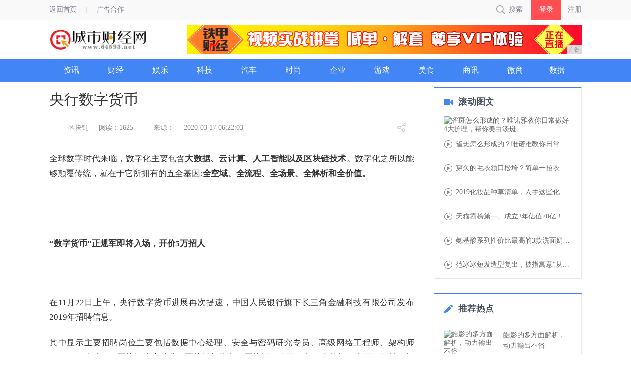

--- FILE ---
content_type: text/html
request_url: http://www.64593.net/qkl/2020/2203330.html
body_size: 7423
content:
<!DOCTYPE html>
<html lang="en">
  <head>
    <title>央行数字货币-城市财经网</title>
    <meta content="" name="keywords" />
    <meta content="“数字货币”正规军即将入场，开价5万招人在11月22日上午，央行数字货币进展再次提速，中国人民银行旗下长三角金融科技有限公司发布2019年招聘信息。" name="description" /><meta charset="utf-8">
<meta http-equiv="X-UA-Compatible" content="ie=edge">
<meta name="renderer" content="webkit">
<meta name="viewport" content="width=device-width, initial-scale=1">
<script type="text/javascript" src="/res/js/bundle.js"></script>
<script type="text/javascript" src="/res/js/common.js?v=0709452760"></script>
<script type="text/javascript" src="/res/js/jquery.lazyload.min.js"></script>
<script type="text/javascript" src="/res/js/jquery.nicescroll.js"></script>
<script type="text/javascript" src='/res/js/jquery.easing.min.js'></script>
<script type="text/javascript" src="/res/js/kxt_kx.js?v=0709452760"></script>
<script type="text/javascript" src="/res/js/flash.js?v=0709452760"></script>
<script type="text/javascript" src='/res/js/carousel.js?v=0709452760'></script>
<script type="text/javascript" src='/res/js/apirate.js?v=0709452760'></script>
<!--[if lte IE 7]>
<link rel="stylesheet" type="text/css" href="/res/css/fixedIE7.css?v=0709452760"> 
<![endif]-->
<link rel="stylesheet" type="text/css" href="/res/css/layer.css">
<link rel="stylesheet" type="text/css" href="/res/css/popups.css">
<link rel="stylesheet" type="text/css" href="/res/css/global.css?v=0709452760">
<link rel="stylesheet" type="text/css" href="/res/css/kuaixun.css?v=0709452760"><link rel="stylesheet" type="text/css" href="/res/css/news_page.css?v=0711648978">
    <link rel="stylesheet" type="text/css" href="/res/css/add.css">
  </head>
  <body><div class="header_wrap">
    <div class="header_top">
        <div class="topbar_con">
            <div class="topbar_con_l fl">
                <div class="fl">
                    <a href="/">返回首页</a>
                </div>
                <div class="fl">
                    <a href="#" rel="nofollow">广告合作</a>
                </div>
                <div class="clear"></div>
            </div>
            <div class="nav-right fr">
                <div id="bt-search" class="kxt_ico_search fl">搜索</div>
                <div class="login_wrap fr">
                    <a id="bt-login" href="javascript:void(0)" style="color:#757b8a;">登录</a>
                    <a id="bt-register" href="javascript:void(0)" style="color:#757b8a;">注册</a>
                </div>
            </div>
            <div class="clear"></div>
        </div>
    </div>
    <div class="yn_logo">
        <a href="/">
            <img class="yn_logoImg" src="/res/images/logo.jpg" alt="城市财经网">
        </a>
        <div class="yn_logo_rightBanner fr amp"><script type="text/javascript" src="http://a.2349.cn/_ad/v2?su=http://www.64593.net&sn=全站顶通"></script></div>
    </div>
    <div class="header_bottom">
        <div class="navbar_con">
            <div class="navbar_r">
                <h1 class="minilogo fl">
                    <a href="/" title="城市财经网">
                        <img src="/res/images/yn_logo_mini_blue.png" alt="城市财经网">
                    </a>
                </h1>
                <ul>
                    <li class="fl nav_bar_li ">
                        <a href="/sji/" title="资讯" class=" clearfix" target="_blank">
                            <div class="fl">资讯</div>
                        </a>
                    </li>
                    <li class="fl nav_bar_li ">
                        <a href="/vkx/" title="财经" class=" clearfix" target="_blank">
                            <div class="fl">财经</div>
                        </a>
                    </li>
                    <li class="fl nav_bar_li ">
                        <a href="/mrnv/" title="娱乐" class=" clearfix" target="_blank">
                            <div class="fl">娱乐</div>
                        </a>
                    </li>
                    <li class="fl nav_bar_li ">
                        <a href="/mgrt/" title="科技" class=" clearfix" target="_blank">
                            <div class="fl">科技</div>
                        </a>
                    </li>
                    <li class="fl nav_bar_li ">
                        <a href="/bjcx/" title="汽车" class=" clearfix" target="_blank">
                            <div class="fl">汽车</div>
                        </a>
                    </li>
                    <li class="fl nav_bar_li ">
                        <a href="/bhaa/" title="时尚" class=" clearfix" target="_blank">
                            <div class="fl">时尚</div>
                        </a>
                    </li>
                    <li class="fl nav_bar_li ">
                        <a href="/qiye/" title="企业" class=" clearfix" target="_blank">
                            <div class="fl">企业</div>
                        </a>
                    </li>
                    <li class="fl nav_bar_li ">
                        <a href="/youxi/" title="游戏" class=" clearfix" target="_blank">
                            <div class="fl">游戏</div>
                        </a>
                    </li>
                    <li class="fl nav_bar_li ">
                        <a href="/meis/" title="美食" class=" clearfix" target="_blank">
                            <div class="fl">美食</div>
                        </a>
                    </li>
                    <li class="fl nav_bar_li ">
                        <a href="/sax/" title="商讯" class=" clearfix" target="_blank">
                            <div class="fl">商讯</div>
                        </a>
                    </li>
                    <li class="fl nav_bar_li ">
                        <a href="/wsh/" title="微商" class=" clearfix" target="_blank">
                            <div class="fl">微商</div>
                        </a>
                    </li>
                  
                  <li class="fl nav_bar_li ">
                        <a href="/qkl/" title="区块链" class=" clearfix" target="_blank">
                            <div class="fl">数据</div>
                        </a>
                    </li>
                </ul>
            </div>
            <div class="clear"></div>
        </div>
    </div>
</div><div class="container mt131">
      <div class="con_wrap">
        <div class="con_left con_left_740    fl w740">
          <div class="main_c">
            <div class="title_top">
              <h2 class="main_title">央行数字货币</h2>
            </div>
            <div class="title_down">
              <span class="arc_tag"></span>
              <a href="/qkl/">区块链</a>
              <a href="javascript:;" id="view-times">阅读： </a>
              <span class="arc_shuxian"></span>
              <a href="javascript:void(0)">来源：</a>
              <span class="main_c_time fr">2020-03-17 06:22:03</span>
              <div class="kx_share_wrap fr" style="top:-3px;">
                <i class="s_btn kx_share_ico show"></i>
                <span class="kx_share_btn kx_share_ico"></span>
                <div class="bdsharebuttonbox kxt_share_list" data-tag="share_1">
                  <a class=" share_wb kx_share_ico" data-cmd="tsina"></a>
                  <a class=" share_wx kx_share_ico" data-cmd="weixin" href="#"></a>
                  <a class=" share_qq kx_share_ico" data-cmd="sqq"></a>
                </div>
              </div>
            </div>
            <div class="art_content"><p>全球数字时代来临，数字化主要包含<strong>大数据、云计算、人工智能以及区块链技术</strong>。数字化之所以能够颠覆传统，就在于它所拥有的五全基因:<strong>全空域、全流程、全场景、全解析和全价值。</strong></p><p></p><div class&#x3D;&quot;pgc-img&quot;><img src&#x3D;&quot;http://p1.pstatp.com/large/pgc-image/690be2d6cbdb4aa19b9c4a91a21906c8&quot; img_width&#x3D;&quot;494&quot; img_height&#x3D;&quot;258&quot; alt&#x3D;&quot;央行数字货币&quot; inline&#x3D;&quot;0&quot;><div class&#x3D;&quot;pgc-img-handler&quot;><div class&#x3D;&quot;pgc-img-button editorImage fix-android&quot;><section></section></div><div class&#x3D;&quot;pgc-img-button setImageCover fix-android&quot;><section></section></div><div class&#x3D;&quot;pgc-img-button deleteImage fix-android&quot;><section></section></div></div><div class&#x3D;&quot;pgc-img-border &quot;></div></div><p><br/></p><p><strong>“数字货币”正规军即将入场，开价5万招人</strong></p><div class&#x3D;&quot;pgc-img&quot;><img src&#x3D;&quot;http://p3.pstatp.com/large/pgc-image/b10bd5114bbe4114af22f61c52c7c4f3&quot; img_width&#x3D;&quot;640&quot; img_height&#x3D;&quot;62&quot; alt&#x3D;&quot;央行数字货币&quot; inline&#x3D;&quot;0&quot;><div class&#x3D;&quot;pgc-img-handler&quot;><div class&#x3D;&quot;pgc-img-button editorImage fix-android&quot;><section></section></div><div class&#x3D;&quot;pgc-img-button setImageCover fix-android&quot;><section></section></div><div class&#x3D;&quot;pgc-img-button deleteImage fix-android&quot;><section></section></div></div><div class&#x3D;&quot;pgc-img-border &quot;></div></div><p><br/></p><p>在11月22日上午，央行数字货币进展再次提速，中国人民银行旗下长三角金融科技有限公司发布2019年招聘信息。</p><p></p><p>其中显示主要招聘岗位主要包括数据中心经理、安全与密码研究专员、高级网络工程师、架构师（平台、移动）、区块链技术总监、区块链架构师、区块链研发工程师、大数据研发工程师等，据悉，这些职位最少月薪5万。</p><p></p><p>值得一提的是，在深圳举行的2019年中国经济50人论坛上，清华大学国家金融研究院院长朱民11月22日发言认为，若不发行数字货币，各国央行将面临极大压力，包括来自市场的压力。</p><p>北京大学国家发展研究院副院长黄益平认为，掌握了全球性的数字货币，就能很大程度上拥有全球支付与货币体系的影响力，参与竞争的不仅包括各国央行。</p><p></p><p>也包括一些不那么正规的非政府组织与机构，他认为中国央行的研究准备很充分，很有可能成为正式发行央行数字货币的第一家。</p><p><strong>法定数字货币只能是法定货币的数字化</strong></p><div class&#x3D;&quot;pgc-img&quot;><img src&#x3D;&quot;http://p3.pstatp.com/large/pgc-image/eb4ac13317d740288e46168c009a9740&quot; img_width&#x3D;&quot;640&quot; img_height&#x3D;&quot;62&quot; alt&#x3D;&quot;央行数字货币&quot; inline&#x3D;&quot;0&quot;><div class&#x3D;&quot;pgc-img-handler&quot;><div class&#x3D;&quot;pgc-img-button editorImage fix-android&quot;><section></section></div><div class&#x3D;&quot;pgc-img-button setImageCover fix-android&quot;><section></section></div><div class&#x3D;&quot;pgc-img-button deleteImage fix-android&quot;><section></section></div></div><div class&#x3D;&quot;pgc-img-border &quot;></div></div><p><br/></p><p>区块链发展要跳出“比特币区块链”范式，挖矿造币封闭式的区块链难以解决现实问题，比特币等网络虚拟币或Token以及“稳定币”。</p><p></p><p>只能是网络社区币或商圈币，必须在设定的范围内使用，不能留出商圈自由流通，必须受到严格监管。</p><p></p><p>区块链扔处在初创期，探索期。还存在“去中心、高效能、安全性”不可兼得的三角困局，比特币只是区块链的一种实现方式，而不是唯一范式。</p><p></p><p>区块链可以有公有链、私有链、加盟链等不同方式。</p><p></p><p><strong>央行更不能模仿比特币挖矿造币模式形成“法定数字货币”，法定数字货币只能是法定货币的数字化，运行的智能化。</strong></p><p><strong>赞成研究数字货币，应将保持币值稳定放在首位</strong></p><div class&#x3D;&quot;pgc-img&quot;><img src&#x3D;&quot;http://p1.pstatp.com/large/pgc-image/a89d2b37e0d541fa80f6030cef1f88e1&quot; img_width&#x3D;&quot;640&quot; img_height&#x3D;&quot;62&quot; alt&#x3D;&quot;央行数字货币&quot; inline&#x3D;&quot;0&quot;><div class&#x3D;&quot;pgc-img-handler&quot;><div class&#x3D;&quot;pgc-img-button editorImage fix-android&quot;><section></section></div><div class&#x3D;&quot;pgc-img-button setImageCover fix-android&quot;><section></section></div><div class&#x3D;&quot;pgc-img-button deleteImage fix-android&quot;><section></section></div></div><div class&#x3D;&quot;pgc-img-border &quot;></div></div><p><br/></p><p>当前人们比较关注的数字货币研究，主要在两个方面：第一是它的货币发行机制，第二是货币使用的安全和效率。</p><p></p><p>有人提出一些新的学术观点，那就是在M1或M2的替代上，数字技术能否发挥更重要的作用，甚至颠覆性的变化？</p><p>从学术研究的角度没有什么问题，大家可以积极去研究，百花齐放、百家争鸣。</p><p></p><p>但要形成一种货币制度，在真实的生活场景中应用，那是一件非常慎重的事情，任何国家、任何政府、任何中央银行在这个问题上一定是很谨慎的，是要进行严格的论证和实践验证。</p><p></p><p><strong>这其中币值稳定是始终是第一位的。</strong>历史经验表明，<strong>如果数字货币使用给我们带来的是在币值稳定基础上的安全、快捷、便利，它必然适应社会需要，也有广阔发展空间。</strong></p><p></p><p>反之，如果它所带来的是币值不稳定，或者是对币值稳定的冲击，灾难性的冲击。</p><p><strong>区块链资金日渐主流 两养老金投资翻番</strong></p><div class&#x3D;&quot;pgc-img&quot;><img src&#x3D;&quot;http://p3.pstatp.com/large/pgc-image/571928d44ed84c1680785cddb4408347&quot; img_width&#x3D;&quot;640&quot; img_height&#x3D;&quot;62&quot; alt&#x3D;&quot;央行数字货币&quot; inline&#x3D;&quot;0&quot;><div class&#x3D;&quot;pgc-img-handler&quot;><div class&#x3D;&quot;pgc-img-button editorImage fix-android&quot;><section></section></div><div class&#x3D;&quot;pgc-img-button setImageCover fix-android&quot;><section></section></div><div class&#x3D;&quot;pgc-img-button deleteImage fix-android&quot;><section></section></div></div><div class&#x3D;&quot;pgc-img-border &quot;></div></div><p><br/></p><p>区块链相关的科技风险投资基金成为了许多养老金的关注和投资对象。</p><p></p><p>美国一退休系统下两只养老基金就将约1%的资产配置到一家区块链基金，并且，自今年2月首次投资以来，投资额已翻番。</p><p></p><p>用来替代养老金等投资组合中小市值股票投资——这是养老基金配置高风险部分时惯常选择的投资标的。</p><p></p><p>该基金的大部分头寸是区块链相关的基础设施公司，约有15%投资数字货币。</p><p><strong>提升人民币在国际货币篮子中的地位</strong></p><div class&#x3D;&quot;pgc-img&quot;><img src&#x3D;&quot;http://p1.pstatp.com/large/pgc-image/cc47ef08790e48a98dc91190d2dd901b&quot; img_width&#x3D;&quot;640&quot; img_height&#x3D;&quot;62&quot; alt&#x3D;&quot;央行数字货币&quot; inline&#x3D;&quot;0&quot;><div class&#x3D;&quot;pgc-img-handler&quot;><div class&#x3D;&quot;pgc-img-button editorImage fix-android&quot;><section></section></div><div class&#x3D;&quot;pgc-img-button setImageCover fix-android&quot;><section></section></div><div class&#x3D;&quot;pgc-img-button deleteImage fix-android&quot;><section></section></div></div><div class&#x3D;&quot;pgc-img-border &quot;></div></div><p><br/></p><p><strong>私人机构是可以运营基础设施的，但背后是有条件的，要纳入到法律监管框架当中，同时要服务监管、为公众服务，要求公共道德水平比较高。</strong></p><p></p><p>央行数字货币从一开始就引入了双层运营体系，就是运用了私人和公共部门共同建设数字货币，今后可能还会运用私人的力量共同建设公共产品。</p><p></p><p>全球性稳定币生态系统作为一个整体可成为系统重要性监管对象，在法律、监管、风险控制等问题解决之前，不宜推出全球性稳定币。</p><p></p><p>对于中国来说，惟一有效的应对，就是保持和提升人民币在国际货币篮子中的地位，争取继续提升成为强势货币，才能抵御住全球性稳定币的挑战。</p><p><strong>2020年，我们一起站在风口，等风来！</strong></p><p><br/></p><p></p><p>推荐阅读：<a href="http://www.vrlr.cn" target=_blank>鹰潭市单湛芳代销资讯平台</a></p></div>
            <div class="main_c_shareBox mb50">
              <div class="main_c_share fl">
                <i class="fl">分享至：</i>
                <div class="bdsharebuttonbox" data-tag="share_1">
                  <a class=" share_wb" data-cmd="tsina"></a>
                  <a class=" share_wx" data-cmd="weixin" href="#"></a>
                  <a class=" share_qq" data-cmd="sqq"></a>
                </div>
                <a class="btn_art ico_good news_ioc    fr">0</a>
                <a class="btn_art ico_collect    news_ioc fr">收藏</a>
              </div>
            </div>
            <div class="main_c_related mt50">
              <ul><li>
                  <a href="/qkl/2019/304873.html" target="_blank"><img class="lazy" src="http://p1.pstatp.com/large/pgc-image/a53c9c10dc214d919b09c1850d8dc37b"
                      data-original="http://p1.pstatp.com/large/pgc-image/a53c9c10dc214d919b09c1850d8dc37b"></a>
                  <p><a href="/qkl/2019/304873.html" target="_blank">雀斑怎么形成的？唯诺雅教</a></p>
                </li><li>
                  <a href="/qkl/2019/294272.html" target="_blank"><img class="lazy" src="http://p1.pstatp.com/large/pgc-image/748f7fd31ab94a0a9875dcfcf4d9ddd1"
                      data-original="http://p1.pstatp.com/large/pgc-image/748f7fd31ab94a0a9875dcfcf4d9ddd1"></a>
                  <p><a href="/qkl/2019/294272.html" target="_blank">穿久的毛衣领口松垮？简单</a></p>
                </li><li>
                  <a href="/qkl/2019/290971.html" target="_blank"><img class="lazy" src="http://p1.pstatp.com/large/dfic-imagehandler/e707a4d4-3ca0-4854-b5f3-c830e3d875a1"
                      data-original="http://p1.pstatp.com/large/dfic-imagehandler/e707a4d4-3ca0-4854-b5f3-c830e3d875a1"></a>
                  <p><a href="/qkl/2019/290971.html" target="_blank">2019化妆品种草清单，</a></p>
                </li></ul>
            </div>
          </div>
        </div><div class="con_right con_right_300 fr">
    <div class="side_wrap block_cjst">
        <div class="side_title">
            <a>
                <h3 class="kxt_ico kxt_ico_v">滚动图文</h3>
            </a>
        </div>
        <div class="side_content"><a title="雀斑怎么形成的？唯诺雅教你日常做好4大护理，帮你美白淡斑" href="/qkl/2019/304873.html" target="_blank">
                <img class="img_rounded img_main" src="http://p1.pstatp.com/large/pgc-image/a53c9c10dc214d919b09c1850d8dc37b" alt="雀斑怎么形成的？唯诺雅教你日常做好4大护理，帮你美白淡斑">
            </a><ul class="inVideoHover"><li class="kxt_ico kxt_ico_bo" picture='http://p1.pstatp.com/large/pgc-image/a53c9c10dc214d919b09c1850d8dc37b'>
                    <a href="/qkl/2019/304873.html" title="雀斑怎么形成的？唯诺雅教你日常做好4大护理，帮你美白淡斑" target="_blank">雀斑怎么形成的？唯诺雅教你日常做好4大护理</a>
                </li><li class="kxt_ico kxt_ico_bo" picture='http://p1.pstatp.com/large/pgc-image/748f7fd31ab94a0a9875dcfcf4d9ddd1'>
                    <a href="/qkl/2019/294272.html" title="穿久的毛衣领口松垮？简单一招衣领轻松复原" target="_blank">穿久的毛衣领口松垮？简单一招衣领轻松复原</a>
                </li><li class="kxt_ico kxt_ico_bo" picture='http://p1.pstatp.com/large/dfic-imagehandler/e707a4d4-3ca0-4854-b5f3-c830e3d875a1'>
                    <a href="/qkl/2019/290971.html" title="2019化妆品种草清单，入手这些化妆品绝对不后悔" target="_blank">2019化妆品种草清单，入手这些化妆品绝对</a>
                </li><li class="kxt_ico kxt_ico_bo" picture='http://p3.pstatp.com/large/pgc-image/3185245df303402995866fa7439262ef'>
                    <a href="/qkl/2019/284170.html" title="天猫霸榜第一、成立3年估值70亿！国货，远比我们想象得更厉害" target="_blank">天猫霸榜第一、成立3年估值70亿！国货，远</a>
                </li><li class="kxt_ico kxt_ico_bo" picture='http://p1.pstatp.com/large/pgc-image/14ccd6d5ec364e10807842baa2713215'>
                    <a href="/qkl/2019/274769.html" title="氨基酸系列性价比最高的3款洗面奶，芙丽芳丝只排第2，no.1是谁？" target="_blank">氨基酸系列性价比最高的3款洗面奶，芙丽芳丝</a>
                </li><li class="kxt_ico kxt_ico_bo" picture='http://p1.pstatp.com/large/pgc-image/4fbb9c554e5d420ab1b98ae821ce8b60'>
                    <a href="/qkl/2019/265168.html" title="范冰冰短发造型复出，被指寓意“从头再来”" target="_blank">范冰冰短发造型复出，被指寓意“从头再来”</a>
                </li></ul>
        </div>
    </div>
    <div class="side_wrap block_sdwz mt30">
        <div class="side_title">
            <a>
                <h3 class="kxt_ico kxt_ico_wz">推荐热点</h3>
            </a>
        </div>
        <ul class="side_cont"><li class="w_img">
                <div class="img fl">
                    <a href="/bjcx/2019/413627.html" title="皓影的多方面解析，动力输出不俗" target="_blank">
                        <img src="http://p3.pstatp.com/large/pgc-image/1d2ce3211cc9400498e0ed7833bb3265" alt="皓影的多方面解析，动力输出不俗">
                    </a>
                </div>
                <p>
                    <a href="/bjcx/2019/413627.html" title="皓影的多方面解析，动力输出不俗" target="_blank">皓影的多方面解析，动力输出不俗</a>
                </p>
            </li><li class="">
                <p><a href="/sji/2020/4800302.html" title="致敬抗“疫”工作者，星群携手亲邻助力社区联防联控" target="_blank">致敬抗“疫”工作者，星群携手亲邻助力社区</a></p>
            </li><li class="">
                <p><a href="/sji/2020/1037274.html" title="科普：发芽的土豆还能食用吗？" target="_blank">科普：发芽的土豆还能食用吗？</a></p>
            </li><li class="">
                <p><a href="http://www.knwsq.com/ffn/4301213.html" title="无可复制的闭眼之选：2020款Jeep大切诺基" target="_blank">无可复制的闭眼之选：2020款Jeep大</a></p>
            </li><li class="">
                <p><a href="http://www.hzautos.cn/2020/0311/1104188.html" title="安家先安心，6万6哈弗M6你的安心家用车首选" target="_blank">安家先安心，6万6哈弗M6你的安心家用车</a></p>
            </li><li class="">
                <p><a href="http://www.shangjiew.cn/ahf/2020/4440247.html" title="深度生活，Jeep大切诺基带来7X24小时周全守护" target="_blank">深度生活，Jeep大切诺基带来7X24小</a></p>
            </li></ul>
    </div>
</div></div>
    </div><div class="footer">
    <p class="banquan">
Copyright&nbsp;&copy;&nbsp;2012-2019&nbsp;http://www.64593.net,&nbsp;All&nbsp;rights&nbsp;reserved.
    </p>
    <p class="banquan" style="margin-top:10px;"><a href="http://www.64593.net">网站首页</a>  | <a href="/">关于我们</a>
  | <a href="http://a.2349.cn/lxwm.html">联系我们</a>
  | <a href="/oldsitemap.html">老版地图</a>
  | <a href="/">版权声明</a>
 | <a href="/sitemap.html">网站地图</a></p>
</div>
<div class="toolbox">
    <ul>
        <li class="gotop" title="回顶部"><a target="_self" href="javascript:scrollTop()"></a></li>
    </ul>
</div>
<script>
(function(){
    var bp = document.createElement('script');
    var curProtocol = window.location.protocol.split(':')[0];
    if (curProtocol === 'https') {
        bp.src = 'https://zz.bdstatic.com/linksubmit/push.js';
    }
    else {
        bp.src = 'http://push.zhanzhang.baidu.com/push.js';
    }
    var s = document.getElementsByTagName("script")[0];
    s.parentNode.insertBefore(bp, s);
})();
</script><script type="text/javascript">
      "330" && setTimeout(function () {
        $.getJSON(["/ajax/viewArticle?s=", +new Date(), "&id=", "330"].join(''));
        $.getJSON(["/ajax/getArticleViewTimes?s=", +new Date(), "&id=", "330"].join(''), function (times) {
          $('#view-times').html("阅读：" + times);
        });
      }, 0);
    </script>
  </body>
</html>

--- FILE ---
content_type: text/plain; charset=utf-8
request_url: http://www.64593.net/ajax/getArticleViewTimes?s=1768421168531&id=330
body_size: 35
content:
1625